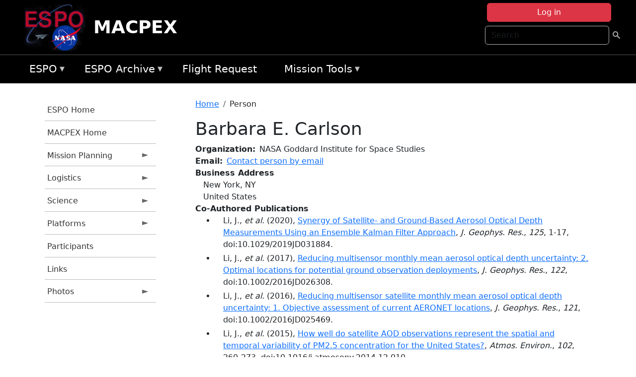

--- FILE ---
content_type: text/html; charset=UTF-8
request_url: https://espo.nasa.gov/macpex/person/Barbara_E_Carlson
body_size: 10413
content:

<!DOCTYPE html>
<html lang="en" dir="ltr" class="h-100">
  <head>
    <meta charset="utf-8" />
<meta name="Generator" content="Drupal 10 (https://www.drupal.org)" />
<meta name="MobileOptimized" content="width" />
<meta name="HandheldFriendly" content="true" />
<meta name="viewport" content="width=device-width, initial-scale=1.0" />
<link rel="icon" href="/themes/custom/espo_bootstrap/favicon.ico" type="image/vnd.microsoft.icon" />
<link rel="canonical" href="https://espo.nasa.gov/macpex/person/Barbara_E_Carlson" />
<link rel="shortlink" href="https://espo.nasa.gov/macpex/node/8921" />

    <title>Barbara E. Carlson | MACPEX</title>
    <link rel="stylesheet" media="all" href="/sites/default/files/css/css_8iS59-iFV4Ohbt0MayNSlZrpbbeznGtRAmJwQfrplk4.css?delta=0&amp;language=en&amp;theme=espo_bootstrap&amp;include=[base64]" />
<link rel="stylesheet" media="all" href="/sites/default/files/css/css_UpeU-hBailEe75_NONjXVIw3AWzsJfVPlGm_ZbzYorY.css?delta=1&amp;language=en&amp;theme=espo_bootstrap&amp;include=[base64]" />

    <script src="/sites/default/files/js/js_ydoQoqG9T2cd9o9r_HQd_vZ9Ydkq5rB_dRzJgFpmOB0.js?scope=header&amp;delta=0&amp;language=en&amp;theme=espo_bootstrap&amp;include=[base64]"></script>
<script src="https://dap.digitalgov.gov/Universal-Federated-Analytics-Min.js?agency=NASA&amp;subagency=ARC&amp;cto=12" async id="_fed_an_ua_tag" type="text/javascript"></script>
<script src="https://use.fontawesome.com/releases/v6.4.0/js/all.js" defer crossorigin="anonymous"></script>
<script src="https://use.fontawesome.com/releases/v6.4.0/js/v4-shims.js" defer crossorigin="anonymous"></script>

  </head>
  <body class="path-node page-node-type-person   d-flex flex-column h-100">
        <div class="visually-hidden-focusable skip-link p-3 container">
      <a href="#main-content" class="p-2">
        Skip to main content
      </a>
    </div>
    
    <!-- <div class="dialog-off-canvas-main-canvas" data-off-canvas-main-canvas> -->
    
<header>
        <div class="region region-header">
	<div id="block-espo-bootstrap-account-menu" class="contextual-region block block-menu-block block-menu-blockaccount">
  
    <div data-contextual-id="block:block=espo_bootstrap_account_menu:langcode=en&amp;domain_microsite_base_path=macpex|menu:menu=account:langcode=en&amp;domain_microsite_base_path=macpex" data-contextual-token="hwy6fi-i-VJxZqv-WjbWzsfzrxB3YpHnICdwb6N--fU" data-drupal-ajax-container=""></div>
      <p><div><div class="espo-ajax-login-wrapper"><a href="/macpex/espo-auth/ajax-login" class="button button--danger use-ajax" style="margin-top:-10px; width:250px;" data-dialog-type="dialog" data-dialog-renderer="off_canvas" data-dialog-options="{&quot;width&quot;:&quot;auto&quot;}">Log in</a></div></div>
</p>
  </div>
<div class="search-block-form contextual-region block block-search container-inline" data-drupal-selector="search-block-form" id="block-espo-bootstrap-search-form-block" role="search">
  
    <div data-contextual-id="block:block=espo_bootstrap_search_form_block:langcode=en&amp;domain_microsite_base_path=macpex" data-contextual-token="T8Kue3WLBFmcAzD0yhfuiU1FVTvKk1kNTFOHo847Gs0" data-drupal-ajax-container=""></div>
      <form data-block="header" action="/macpex/search/node" method="get" id="search-block-form" accept-charset="UTF-8">
  <div class="js-form-item form-item js-form-type-search form-type-search js-form-item-keys form-item-keys form-no-label">
      <label for="edit-keys" class="visually-hidden">Search</label>
        
  <input title="Enter the terms you wish to search for." placeholder="Search" data-drupal-selector="edit-keys" type="search" id="edit-keys" name="keys" value="" size="15" maxlength="128" class="form-search form-control" />


        </div>
<div data-drupal-selector="edit-actions" class="form-actions js-form-wrapper form-wrapper" id="edit-actions">
        <input data-drupal-selector="edit-submit" type="submit" id="edit-submit" value=" " class="button js-form-submit form-submit btn btn-primary" />

</div>

</form>

  </div>
<div id="block-espo-bootstrap-branding" class="contextual-region block block-system block-system-branding-block">
  
    <div data-contextual-id="block:block=espo_bootstrap_branding:langcode=en&amp;domain_microsite_base_path=macpex" data-contextual-token="1cuzusEKfdJKRrZqfGlTyvvVKUnWdQCwWwq3nIBOtWs" data-drupal-ajax-container=""></div>
  <div class="navbar-brand d-flex align-items-center">

    <a href="/macpex" title="Home" rel="home" class="site-logo d-block">
    <img src="/themes/custom/espo_bootstrap/espo_logo.png" alt="Home" fetchpriority="high" />
  </a>
  
  <div>
        <a href="/macpex" title="Home" rel="home" class="site-title">
      MACPEX
    </a>
    
      </div>
</div>
</div>

    </div>


    	<nav class="navbar navbar-expand-lg navbar-dark text-light bg-dark">
	    

	     <!-- remove toggle --- <button class="navbar-toggler collapsed" type="button" data-bs-toggle="collapse"
			data-bs-target="#navbarSupportedContent" aria-controls="navbarSupportedContent"
			aria-expanded="false" aria-label="Toggle navigation"> 
		    <span class="navbar-toggler-icon"></span>
		</button> --- -->

		<div class="<!--collapse navbar-collapse-->" id="navbarSupportedContent">
		        <div class="region region-nav-main">
	<div data-drupal-messages-fallback class="hidden"></div>
<div id="block-espo-bootstrap-menu-block-espo-main" class="contextual-region block block-superfish block-superfishespo-main">
  
    <div data-contextual-id="block:block=espo_bootstrap_menu_block_espo_main:langcode=en&amp;domain_microsite_base_path=macpex|menu:menu=espo-main:langcode=en&amp;domain_microsite_base_path=macpex" data-contextual-token="4Pq3KIHxP5bD3ZOEIdNg1QTI6LHf8LgYg30tXEEWids" data-drupal-ajax-container=""></div>
      
<ul id="superfish-espo-main" class="menu sf-menu sf-espo-main sf-horizontal sf-style-none">
  
<li id="espo-main-menu-link-contentdc0e163f-4c4b-425f-a901-1db930b0d793" class="sf-depth-1 menuparent"><a href="/macpex/content/Earth_Science_Project_Office" title="Link to the ESPO home page" class="sf-depth-1 menuparent">ESPO</a><ul><li id="espo-main-menu-link-content4441c5c2-3ca8-4d3b-a1de-1cdf4c64e04f" class="sf-depth-2 sf-no-children"><a href="/macpex/espo_missions" title="All ESPO managed missions" class="sf-depth-2">Missions</a></li><li id="espo-main-menu-link-contentf933ab82-87ed-404c-b3f6-e568197f6036" class="sf-depth-2 sf-no-children"><a href="/macpex/content/About_ESPO" title="ESPO " class="sf-depth-2">About ESPO</a></li><li id="espo-main-menu-link-contentefe9a1f6-9949-4649-b39b-f7d1ea47f9ac" class="sf-depth-2 sf-no-children"><a href="https://youtu.be/8hCH3IYhn4g" target="_blank" class="sf-depth-2 sf-external">Video about ESPO</a></li><li id="espo-main-menu-link-content98e8aa72-6fc0-4e1d-94b0-c6cc70f6f8c1" class="sf-depth-2 sf-no-children"><a href="/macpex/content/ESPO_Services_We_Provide" title="ESPO Provided Services" class="sf-depth-2">Services</a></li><li id="espo-main-menu-link-contentfc2fe647-609b-4218-a86f-51c1b62657da" class="sf-depth-2 sf-no-children"><a href="/macpex/content/Deployment_Sites" title="ESPO Deployment Sites" class="sf-depth-2">Deployment Sites</a></li><li id="espo-main-menu-link-content26d24555-1943-4128-94a2-24fb8597ea4d" class="sf-depth-2 sf-no-children"><a href="/macpex/aircraft" title="Aircraft " class="sf-depth-2">Aircraft</a></li><li id="espo-main-menu-link-contentec1b417b-238b-4d1e-845b-c09cfde6673b" class="sf-depth-2 sf-no-children"><a href="/macpex/content/ESPO_Satellite_Platforms" title="Satellites Platforms" class="sf-depth-2">Satellites</a></li><li id="espo-main-menu-link-content1082d970-20a4-4bb5-b01a-c5a7381406c7" class="sf-depth-2 sf-no-children"><a href="/macpex/content/Links" class="sf-depth-2">Links</a></li></ul></li><li id="espo-main-menu-link-content5818f24e-a2a0-46c5-a9f4-adab70f8110f" class="sf-depth-1 menuparent"><a href="/macpex/content/Welcome_to_the_ESPO_Data_Archive" class="sf-depth-1 menuparent">ESPO Archive</a><ul><li id="espo-main-menu-link-content3eb53381-0ebd-4a69-a8a8-899122a092cd" class="sf-depth-2 sf-no-children"><a href="/macpex/archive/browse" title="Browse ESPO Archive" class="sf-depth-2">Browse</a></li><li id="espo-main-menu-link-content4b184493-ee0d-4257-aabf-bcc3e0de8c69" class="sf-depth-2 sf-no-children"><a href="/macpex/archive/help" title="ESPO Archive Help" class="sf-depth-2">Help</a></li></ul></li><li id="espo-main-menu-link-content68331089-c0ca-4e30-8f87-bcc3a4076701" class="sf-depth-1 sf-no-children"><a href="/macpex/sofrs" title="Suborbital Flight Request System" class="sf-depth-1">Flight Request</a></li><li id="espo-main-menu-link-contentf178bb8e-0a68-4a9b-856e-769bf20eea99" class="sf-depth-1 menuparent"><a href="/macpex/content/Mission_Tools" title="Airborne Science Mission Tool Suite" class="sf-depth-1 menuparent">Mission Tools</a><ul><li id="espo-main-menu-link-content4e526c3c-8dab-4815-b80c-931b502bfcd1" class="sf-depth-2 sf-no-children"><a href="/macpex/content/ASP_Mission_Tools_Suite" class="sf-depth-2">ASP Mission Tool Suite</a></li></ul></li>
</ul>

  </div>

    </div>

		    
		</div> 
	    		</div>
	</nav>
    </header>
<!--Highlighted (new) -->

    
<!--End Highlighted-->



<main role="main">

    <a id="main-content" tabindex="-1"></a>
    
    
    

    <div class="container">
	<div class="row g-0">
	    		<div class="order-1 order-lg-1 col-12 col-lg-3 col-xxl-2">
		        <div class="region region-sidebar-first">
	<div id="block-espo-bootstrap-menu-block-macpex" class="contextual-region block block-superfish block-superfishmacpex">
  
    <div data-contextual-id="block:block=espo_bootstrap_menu_block_macpex:langcode=en&amp;domain_microsite_base_path=macpex|menu:menu=macpex:langcode=en&amp;domain_microsite_base_path=macpex" data-contextual-token="AViO9-zsyJU6jqVgZUdasbileBSBbWCcLGqjIno-Nig" data-drupal-ajax-container=""></div>
      
<ul id="superfish-macpex" class="menu sf-menu sf-macpex sf-vertical sf-style-none">
  
<li id="macpex-menu-link-content1f852ca6-053b-4a70-80a3-90785cee3ccb" class="sf-depth-1 sf-no-children"><a href="/macpex/content/Earth_Science_Project_Office" title="ESPO Home Page" class="sf-depth-1">ESPO Home</a></li><li id="macpex-menu-link-contentb2125885-c8d8-4206-8db1-9eedcfab2821" class="sf-depth-1 sf-no-children"><a href="/macpex" title="Homepage for the MACPEX mission website." class="sf-depth-1">MACPEX Home</a></li><li id="macpex-menu-link-content4e3a6cf2-bfb3-4098-bec4-0aa54e87b609" class="sf-depth-1 menuparent"><a href="/macpex/planning" title="Calendars, schedules, and other mission planning information for MACPEX." class="sf-depth-1 menuparent">Mission Planning</a><ul><li id="macpex-menu-link-content2bd606c6-8a6d-4eaf-a5ff-157857ab7c43" class="sf-depth-2 sf-no-children"><a href="/macpex/calendar" title="Month-by-month calendar for MACPEX." class="sf-depth-2">Mission Calendar</a></li><li id="macpex-menu-link-content7af89f1d-6f90-4db0-8e74-a98f102630fc" class="sf-depth-2 sf-no-children"><a href="/macpex/content/MACPEX_Plan_of_the_Day" title="Plan of the Day information for MACPEX" class="sf-depth-2">Plan of the Day</a></li></ul></li><li id="macpex-menu-link-contentce052af4-9547-4d88-96b7-fe7c4ee56c1f" class="sf-depth-1 menuparent"><a href="/macpex/logistics" title="Logistics information for participants in MACPEX." class="sf-depth-1 menuparent">Logistics</a><ul><li id="macpex-menu-link-content974dfd1e-09ab-49b2-af95-04b8a0eee35f" class="sf-depth-2 sf-no-children"><a href="/macpex/content/MACPEX_Logistics_-_Shipping" title="Shipping addresses and arrangements for MACPEX." class="sf-depth-2">Shipping</a></li><li id="macpex-menu-link-content917952f8-7707-4276-9707-6b2d2d30c403" class="sf-depth-2 sf-no-children"><a href="/macpex/content/MACPEX_Logistics_-_Lodging" title="Lodging addresses and arrangements for MACPEX." class="sf-depth-2">Lodging</a></li><li id="macpex-menu-link-contentb190b4b6-da27-4def-bcd7-4213c2d9d12d" class="sf-depth-2 sf-no-children"><a href="/macpex/content/MACPEX_Logistics_-_Lab_Layouts" title="Layouts of laboratory spaces for MACPEX." class="sf-depth-2">Lab Layouts</a></li><li id="macpex-menu-link-contentba830410-f3dd-4b4f-8a0d-02cc37aef918" class="sf-depth-2 sf-no-children"><a href="/macpex/content/MACPEX_Logistics_-_Local_Info" title="Other information about the MACPEX deployment location." class="sf-depth-2">Local Information</a></li></ul></li><li id="macpex-menu-link-contentad172a4e-806d-4b55-a20e-754d22ce217a" class="sf-depth-1 menuparent"><a href="/macpex/science" title="Information about the scientific goals and results for MACPEX." class="sf-depth-1 menuparent">Science</a><ul><li id="macpex-menu-link-content32de852e-53de-4b95-af86-fb74ad54d42d" class="sf-depth-2 sf-no-children"><a href="/macpex/content/MACPEX_Science" title="Overview of the science objectives for MACPEX." class="sf-depth-2">Science Overview</a></li><li id="macpex-menu-link-contentb0d5c46d-16c4-460d-bd7b-beafb5cdce0b" class="sf-depth-2 sf-no-children"><a href="/macpex/content/MACPEX_Science_-_Flight_Information" title="Flight reports for MACPEX" class="sf-depth-2">Flight Information</a></li><li id="macpex-menu-link-contentfc1318c7-f8b1-4570-8ce2-1b0dedbc0ae0" class="sf-depth-2 sf-no-children"><a href="/macpex/content/MACPEX_Science_-_Presentations" title="Presentations for MACPEX" class="sf-depth-2">Presentations</a></li><li id="macpex-menu-link-contentbb4558d3-467d-4117-9980-66591ab4d2b8" class="sf-depth-2 sf-no-children"><a href="/macpex/content/MACPEX_Science_-_Data_Archive" title="MACPEX Data Archive information" class="sf-depth-2">Data</a></li><li id="macpex-menu-link-contenta0add797-a5ec-4069-bbc3-f2f2f412c15c" class="sf-depth-2 sf-no-children"><a href="/macpex/archive/browse" title="Archive data for MACPEX." class="sf-depth-2">Data Archive</a></li></ul></li><li id="macpex-menu-link-content0b081a40-e122-435b-9caf-195ff5771c0d" class="sf-depth-1 menuparent"><a href="/macpex/platforms" title="Aircraft and other platforms participating in MACPEX." class="sf-depth-1 menuparent">Platforms</a><ul><li id="macpex-menu-link-content9f9ab128-f622-40b3-828e-d5395a02aadd" class="sf-depth-2 menuparent"><a href="/macpex/platforms/airborne" title="Airborne platforms participating in MACPEX." class="sf-depth-2 menuparent">Airborne</a><ul><li id="macpex-menu-link-contentfd9cd33c-6452-4b1a-b4ee-5798d05649cc" class="sf-depth-3 sf-no-children"><a href="/macpex/content/MACPEX_Airborne_-_WB-57" title="WB-57 instruments for MACPEX" class="sf-depth-3">WB-57</a></li><li id="macpex-menu-link-content97993035-d063-44b5-9fcb-f48bc43cbce7" class="sf-depth-3 sf-no-children"><a href="/macpex/content/MACPEX_Airborne_-_Balloonsondes" title="Balloonsondes information for MACPEX" class="sf-depth-3">Balloonsondes</a></li></ul></li></ul></li><li id="macpex-menu-link-content4108f496-8300-438a-9eb8-d6b26a2ba2f1" class="sf-depth-1 sf-no-children"><a href="/macpex/mission_group/MACPEX" title="List of participants in MACPEX." class="sf-depth-1">Participants</a></li><li id="macpex-menu-link-content7de1264e-2595-4ab3-9710-83a57827ac16" class="sf-depth-1 sf-no-children"><a href="/macpex/content/MACPEX_Links" title="External links related to MACPEX." class="sf-depth-1">Links</a></li><li id="macpex-menu-link-content93669804-634d-4a6b-8e31-a9fa1aec3c33" class="sf-depth-1 menuparent"><a href="/macpex/mission-gallery" title="Photograph galleries for MACPEX." class="sf-depth-1 menuparent">Photos</a><ul><li id="macpex-menu-link-content29f02b80-0be4-445f-ad85-ffeefeaaca11" class="sf-depth-2 sf-no-children"><a href="/macpex/mission-gallery/subject/aircraft" title="Aircraft photograph galleries for MACPEX." class="sf-depth-2">Aircraft</a></li><li id="macpex-menu-link-contentc49f989c-0830-4246-80e4-caec3ec02f75" class="sf-depth-2 sf-no-children"><a href="/macpex/mission-gallery/subject/Instrument" title="Instrument photograph galleries for MACPEX." class="sf-depth-2">Instrument Photos</a></li><li id="macpex-menu-link-contentf118ffe7-e91c-4682-bbbe-5c6fa1523610" class="sf-depth-2 sf-no-children"><a href="/macpex/mission-gallery/subject/people" title="People photograph galleries for MACPEX." class="sf-depth-2">People Photos</a></li><li id="macpex-menu-link-contentb4f565c9-ec0c-460a-bcb7-60c7d30258a8" class="sf-depth-2 sf-no-children"><a href="/macpex/mission-gallery/subject/other" title="Other photos from MACPEX" class="sf-depth-2">Other Photos</a></li></ul></li>
</ul>

  </div>

    </div>

		</div>
	    
	    <div class="order-2 order-lg-2 col-12 col-lg-9 col-xxl-10" id="main_content">
		        <div class="region region-breadcrumb">
	<div id="block-espo-bootstrap-breadcrumbs" class="contextual-region block block-system block-system-breadcrumb-block">
  
    <div data-contextual-id="block:block=espo_bootstrap_breadcrumbs:langcode=en&amp;domain_microsite_base_path=macpex" data-contextual-token="eb3BmbiSPN2YYZO4Z6LG7O_NJRr-Dhf5Sb1qVQ0kFhA" data-drupal-ajax-container=""></div>
        <nav aria-label="breadcrumb">
    <h2 id="system-breadcrumb" class="visually-hidden">Breadcrumb</h2>
    <ol class="breadcrumb">
    		    <li class="breadcrumb-item">
				    <a href="/macpex">Home</a>
			    </li>
	    		    <li class="breadcrumb-item">
				    Person
			    </li>
	        </ol>
  </nav>

  </div>

    </div>

	
  	        <div class="region region-page-title">
	<div id="block-espo-bootstrap-page-title" class="contextual-region block block-core block-page-title-block">
  
    <div data-contextual-id="block:block=espo_bootstrap_page_title:langcode=en&amp;domain_microsite_base_path=macpex" data-contextual-token="aX3c29j6VCp2jkIBjMpyQxAkBp_ayAxvzKblFxKStg0" data-drupal-ajax-container=""></div>
      
<h1><span class="field field--name-title field--type-string field--label-hidden">Barbara E. Carlson</span>
</h1>


  </div>

    </div>

			    <div class="region region-content">
	<div id="block-espo-bootstrap-system-main-block" class="block block-system block-system-main-block">
  
    
      
<article class="contextual-region node node--type-person node--view-mode-full">

    
        <div data-contextual-id="node:node=8921:changed=1589529742&amp;langcode=en&amp;domain_microsite_base_path=macpex" data-contextual-token="OduTu2_1NfHUBaA5Ay8KxUywXhPFCmiW13GW5zxOdOc" data-drupal-ajax-container=""></div>

    
    <div>
	
  <div class="field field--name-f-person-textorterm-org field--type-textorterm field--label-inline clearfix">
    <div class="field__label">Organization</div>
          <div class="field__items">
              <div class="field__item">NASA Goddard Institute for Space Studies</div>
              </div>
      </div>

  <div class="field field--name-f-email field--type-espo-email field--label-inline clearfix">
    <div class="field__label">Email</div>
          <div class="field__items">
              <div class="field__item"><a href="/macpex/node/8921/contact">Contact person by email</a></div>
              </div>
      </div>

  <div class="field field--name-f-person-address field--type-address field--label-above">
    <div class="field__label">Business Address</div>
              <div class="field__item"><p class="address" translate="no"><span class="locality">New York</span>, <span class="administrative-area">NY</span><br>
<span class="country">United States</span></p></div>
          </div>

  <div class="field field--name-extra-field-person-pubs-other field--type-extra-field field--label-above">
    <div class="field__label">Co-Authored Publications</div>
          <div class="field__items">
              <div class="field__item"><div class="item-list"><ul><li>
            <div class="field field--name-f-pub-citation field--type-pub-citation field--label-hidden field__item">Li, J., <i>et al.</i> (2020), <a href=/macpex/content/Synergy_of_Satellite%E2%80%90_and_Ground%E2%80%90Based_Aerosol_Optical_Depth_Measurements_Using_an_Ensemble>Synergy of Satellite‐ and Ground‐Based Aerosol Optical Depth Measurements Using an Ensemble Kalman Filter Approach</a>, <i>J. Geophys. Res.</i>, <i>125</i>, 1-17, doi:10.1029/2019JD031884.</div>
      </li><li>
            <div class="field field--name-f-pub-citation field--type-pub-citation field--label-hidden field__item">Li, J., <i>et al.</i> (2017), <a href=/macpex/content/Reducing_multisensor_monthly_mean_aerosol_optical_depth_uncertainty_2_Optimal_locations_for>Reducing multisensor monthly mean aerosol optical depth uncertainty: 2. Optimal locations for potential ground observation deployments</a>, <i>J. Geophys. Res.</i>, <i>122</i>, doi:10.1002/2016JD026308.</div>
      </li><li>
            <div class="field field--name-f-pub-citation field--type-pub-citation field--label-hidden field__item">Li, J., <i>et al.</i> (2016), <a href=/macpex/content/Reducing_multisensor_satellite_monthly_mean_aerosol_optical_depth_uncertainty_1_Objective>Reducing multisensor satellite monthly mean aerosol optical depth uncertainty: 1. Objective assessment of current AERONET locations</a>, <i>J. Geophys. Res.</i>, <i>121</i>, doi:10.1002/2016JD025469.</div>
      </li><li>
            <div class="field field--name-f-pub-citation field--type-pub-citation field--label-hidden field__item">Li, J., <i>et al.</i> (2015), <a href=/macpex/content/How_well_do_satellite_AOD_observations_represent_the_spatial_and_temporal_variability_of>How well do satellite AOD observations represent the spatial and temporal variability of PM2.5 concentration for the United States?</a>, <i>Atmos. Environ.</i>, <i>102</i>, 260-273, doi:10.1016/j.atmosenv.2014.12.010.</div>
      </li><li>
            <div class="field field--name-f-pub-citation field--type-pub-citation field--label-hidden field__item">Li, J., <i>et al.</i> (2014), <a href=/macpex/content/Application_of_spectral_analysis_techniques_to_the_intercomparison_of_aerosol_data_-_Part_4>Application of spectral analysis techniques to the intercomparison of aerosol data - Part 4: Synthesized analysis of multisensor satellite and ground-based AOD measurements using combined maximum covariance analysis</a>, <i>Atmos. Meas. Tech.</i>, <i>7</i>, 2531-2549, doi:10.5194/amt-7-2531-2014.</div>
      </li><li>
            <div class="field field--name-f-pub-citation field--type-pub-citation field--label-hidden field__item">Li, J., <i>et al.</i> (2014), <a href=/macpex/content/Application_of_spectral_analysis_techniques_in_the_intercomparison_of_aerosol_data_Part_III>Application of spectral analysis techniques in the intercomparison of aerosol data: Part III. Using combined PCA to compare spatiotemporal variability of MODIS, MISR, and OMI aerosol optical depth</a>, <i>J. Geophys. Res.</i>, <i>119</i>, 4017-4042, doi:10.1002/2013JD020538.</div>
      </li><li>
            <div class="field field--name-f-pub-citation field--type-pub-citation field--label-hidden field__item">Li, J., <i>et al.</i> (2014), <a href=/macpex/content/Application_of_spectral_analysis_techniques_in_the_intercomparison_of_aerosol_data_Part_II>Application of spectral analysis techniques in the intercomparison of aerosol data. Part II: Using maximum covariance analysis to effectively compare spatiotemporal variability of satellite and AERONET measured aerosol optical depth</a>, <i>J. Geophys. Res.</i>, <i>119</i>, 153-166, doi:10.1002/2013JD020537.</div>
      </li><li>
            <div class="field field--name-f-pub-citation field--type-pub-citation field--label-hidden field__item">Mishchenko, M., <i>et al.</i> (2012), <a href=/macpex/content/Aerosol_retrievals_from_channel-1_and_-2_AVHRR_radiances_Long-term_trends_updated_and>Aerosol retrievals from channel-1 and -2 AVHRR radiances: Long-term trends updated and revisited</a>, <i>J. Quant. Spectrosc. Radiat. Transfer</i>, <i>113</i>, 1974-1980, doi:10.1016/j.jqsrt.2012.05.006.</div>
      </li><li>
            <div class="field field--name-f-pub-citation field--type-pub-citation field--label-hidden field__item">Alexandrov, M.D., <i>et al.</i> (2008), <a href=/macpex/content/Characterization_of_atmospheric_aerosols_using_MFRSR_measurements>Characterization of atmospheric aerosols using MFRSR measurements</a>, <i>J. Geophys. Res.</i>, <i>113</i>, D08204, doi:10.1029/2007JD009388.</div>
      </li><li>
            <div class="field field--name-f-pub-citation field--type-pub-citation field--label-hidden field__item">Chen, J., <i>et al.</i> (2008), <a href=/macpex/content/The_Spatiotemporal_Structure_of_Twentieth-Century_Climate_Variations_in_Observations_and_0>The Spatiotemporal Structure of Twentieth-Century Climate Variations in Observations and Reanalyses. Part II: Pacific Pan-Decadal Variability</a>, <i>J. Climate</i>, <i>21</i>, 2634-2650, doi:10.1175/2007JCLI2012.1.</div>
      </li><li>
            <div class="field field--name-f-pub-citation field--type-pub-citation field--label-hidden field__item">Chen, J., <i>et al.</i> (2008), <a href=/macpex/content/The_Spatiotemporal_Structure_of_Twentieth-Century_Climate_Variations_in_Observations_and>The Spatiotemporal Structure of Twentieth-Century Climate Variations in Observations and Reanalyses. Part I: Long-Term Trend</a>, <i>J. Climate</i>, <i>21</i>, 2611-2633, doi:10.1175/2007JCLI2011.1.</div>
      </li><li>
            <div class="field field--name-f-pub-citation field--type-pub-citation field--label-hidden field__item">Mishchenko, M.I., <i>et al.</i> (2007), <a href=/macpex/content/Long-term_satellite_record_reveals_likely_recent_aerosol_trend>Long-term satellite record reveals likely recent aerosol trend</a>, <i>Science</i>, <i>315</i>, 1543, doi:10.1126/science.1136709.</div>
      </li><li>
            <div class="field field--name-f-pub-citation field--type-pub-citation field--label-hidden field__item">Mishchenko, M.I., <i>et al.</i> (2007), <a href=/macpex/content/Past_present_and_future_of_global_aerosol_climatologies_derived_from_satellite_observations>Past, present, and future of global aerosol climatologies derived from satellite observations: A perspective</a>, <i>J. Quant. Spectrosc. Radiat. Transfer</i>, <i>106</i>, 325-347, doi:10.1016/j.jqsrt.2007.01.007.</div>
      </li><li>
            <div class="field field--name-f-pub-citation field--type-pub-citation field--label-hidden field__item">Alexandrov, M.D., <i>et al.</i> (2005), <a href=/macpex/content/Separation_of_fine_and_coarse_aerosol_modes_in_MFRSR_data_sets>Separation of fine and coarse aerosol modes in MFRSR data sets</a>, <i>J. Geophys. Res.</i>, <i>110</i>, D13204, doi:10.1029/2004JD005226.</div>
      </li><li>
            <div class="field field--name-f-pub-citation field--type-pub-citation field--label-hidden field__item">Alexandrov, M.D., <i>et al.</i> (2004), <a href=/macpex/content/Scaling_Properties_of_Aerosol_Optical_Thickness_Retrieved_from_Ground-Based_Measurements>Scaling Properties of Aerosol Optical Thickness Retrieved from Ground-Based Measurements</a>, <i>J. Atmos. Sci.</i>, <i>61</i>, 1024-1039.</div>
      </li><li>
            <div class="field field--name-f-pub-citation field--type-pub-citation field--label-hidden field__item">Alexandrov, M.D., <i>et al.</i> (2004), <a href=/macpex/content/Automated_cloud_screening_algorithm_for_MFRSR_data>Automated cloud screening algorithm for MFRSR data</a>, <i>Geophys. Res. Lett.</i>, <i>31</i>, L04118, doi:10.1029/2003GL019105.</div>
      </li><li>
            <div class="field field--name-f-pub-citation field--type-pub-citation field--label-hidden field__item">Alexandrov, M.D., <i>et al.</i> (2002), <a href=/macpex/content/Remote_Sensing_of_Atmospheric_Aerosols_and_Trace_Gases_by_Means_of_Multifilter_Rotating>Remote Sensing of Atmospheric Aerosols and Trace Gases by Means of Multifilter Rotating Shadowband Radiometer. Part II: Climatological Applications</a>, <i>J. Atmos. Sci.</i>, <i>59</i>, 544-566.</div>
      </li><li>
            <div class="field field--name-f-pub-citation field--type-pub-citation field--label-hidden field__item">Alexandrov, M.D., <i>et al.</i> (2002), <a href=/macpex/content/Remote_Sensing_of_Atmospheric_Aerosols_and_Trace_Gases_by_Means_of_Multifilter_Rotating_0>Remote Sensing of Atmospheric Aerosols and Trace Gases by Means of Multifilter Rotating Shadowband Radiometer. Part I: Retrieval Algorithm</a>, <i>J. Atmos. Sci.</i>, <i>59</i>, 524-543.</div>
      </li></ul></div></div>
          <div class="field__item"><b>Note:</b> Only publications that have been uploaded to the <a href="http://esdpubs.nasa.gov">ESD Publications</a> database are listed here.</div>
              </div>
      </div>

    </div>

</article>

  </div>

    </div>

	    </div>
	    	    	</div>




    </div>


    <!-- Start Middle Widget (new) -->
        <!--End Middle Widget -->

    <!-- Start bottom -->
        <!--End Bottom -->
</div>

</main>



<!-- start: Footer (new) -->
    <div class="footerwidget">
	<div class="container">

	    <div class="row">

		<!-- Start Footer First Region -->
		<div class ="col-md-4 footer-1">
		    			    <div class="region region-footer-first">
	<div id="block-nasafooter" class="contextual-region block block-block-content block-block-content1531fb96-1564-448e-916e-7e0ede4ce10f">
  
    <div data-contextual-id="block:block=nasafooter:langcode=en&amp;domain_microsite_base_path=aaoe|block_content:block_content=22:changed=1729042695&amp;langcode=en&amp;domain_microsite_base_path=aaoe" data-contextual-token="uWJuxCmqm3jyHrRrZrajQ0f5JSsPLPLVte2WLtTYk2A" data-drupal-ajax-container=""></div>
      
            <div class="clearfix text-formatted field field--name-body field--type-text-with-summary field--label-hidden field__item"><p><img alt="NASA" data-entity-type="file" data-entity-uuid="34119b03-1e4d-4ef7-a0d7-1d4f03db5972" src="/sites/default/files/inline-images/nasa_logo.png" width="75"></p>

<h3>National Aeronautics and<br>
Space Administration</h3></div>
      
  </div>

    </div>

		    		</div>
		<!-- End Footer First Region -->

		<!-- Start Footer Second Region -->
		<div class ="col-md-8">
		    			    <div class="region region-footer-second">
	<div class="footermap footermap--footermap_block contextual-region block block-footermap block-footermap-block" id="block-footermap-2">
  
    <div data-contextual-id="block:block=footermap_2:langcode=en&amp;domain_microsite_base_path=macpex" data-contextual-token="Ub1E7TaNeDpWgbV1BMTv6Sa09Kw7E3vkFkPJjkknFLU" data-drupal-ajax-container=""></div>
        <nav class="footermap-col footermap-col--1 footermap-col--espo-main">
    <h3 class="footermap-col-heading footermap-col-heading--espo-main visually-hidden">ESPO Main Menu</h3>
<ul class="footermap-header footermap-header--espo-main">
      <li class="footermap-item footermap-item--depth-1 footermap-item--haschildren">
  <a href="/macpex/content/Earth_Science_Project_Office"  title="Link to the ESPO home page">ESPO</a>
      <ul>
          <li class="footermap-item footermap-item--depth-2">
  <a href="/macpex/espo_missions"  title="All ESPO managed missions">Missions</a>
  </li>

          <li class="footermap-item footermap-item--depth-2">
  <a href="/macpex/content/About_ESPO"  title="ESPO ">About ESPO</a>
  </li>

          <li class="footermap-item footermap-item--depth-2">
  <a href="https://youtu.be/8hCH3IYhn4g"  target="_blank">Video about ESPO</a>
  </li>

          <li class="footermap-item footermap-item--depth-2">
  <a href="/macpex/content/ESPO_Services_We_Provide"  title="ESPO Provided Services">Services</a>
  </li>

          <li class="footermap-item footermap-item--depth-2">
  <a href="/macpex/content/Deployment_Sites"  title="ESPO Deployment Sites">Deployment Sites</a>
  </li>

          <li class="footermap-item footermap-item--depth-2">
  <a href="/macpex/aircraft"  title="Aircraft ">Aircraft</a>
  </li>

          <li class="footermap-item footermap-item--depth-2">
  <a href="/macpex/content/ESPO_Satellite_Platforms"  title="Satellites Platforms">Satellites</a>
  </li>

          <li class="footermap-item footermap-item--depth-2">
  <a href="/macpex/content/Links" >Links</a>
  </li>

        </ul>
  </li>

      <li class="footermap-item footermap-item--depth-1 footermap-item--haschildren">
  <a href="/macpex/content/Welcome_to_the_ESPO_Data_Archive" >ESPO Archive</a>
      <ul>
          <li class="footermap-item footermap-item--depth-2">
  <a href="/macpex/archive/browse"  title="Browse ESPO Archive">Browse</a>
  </li>

          <li class="footermap-item footermap-item--depth-2">
  <a href="/macpex/archive/help"  title="ESPO Archive Help">Help</a>
  </li>

        </ul>
  </li>

      <li class="footermap-item footermap-item--depth-1">
  <a href="/macpex/sofrs"  title="Suborbital Flight Request System">Flight Request</a>
  </li>

      <li class="footermap-item footermap-item--depth-1 footermap-item--haschildren">
  <a href="/macpex/content/Mission_Tools"  title="Airborne Science Mission Tool Suite">Mission Tools</a>
      <ul>
          <li class="footermap-item footermap-item--depth-2">
  <a href="/macpex/content/ASP_Mission_Tools_Suite" >ASP Mission Tool Suite</a>
  </li>

        </ul>
  </li>

  </ul>

  </nav>

  </div>

    </div>

		    		</div>
		<!-- End Footer Second Region -->

	    </div>
	</div>
    </div>
<!--End Footer -->


<!-- Start Footer Menu (new) -->
    <div class="footer-menu">
	<div class="container">
	    <div class="row">
		<div class="col-md-12">
              <div class="region region-footer-menu">
	<div id="block-nasalinks" class="contextual-region block block-block-content block-block-content44fc3abf-d784-44bb-83de-c96b5a7ddcf3">
  
    <div data-contextual-id="block:block=nasalinks:langcode=en&amp;domain_microsite_base_path=aaoe|block_content:block_content=23:changed=1737565480&amp;langcode=en&amp;domain_microsite_base_path=aaoe" data-contextual-token="-WVRbvf11VbY_mnHHJB6C6rwmH4f-JcX3S3_xHdIxXo" data-drupal-ajax-container=""></div>
      
            <div class="clearfix text-formatted field field--name-body field--type-text-with-summary field--label-hidden field__item"><div class="row" id="footer-links">
        <ul>
          <li><a href="https://www.nasa.gov/nasa-web-privacy-policy-and-important-notices/"><span>Privacy Policy</span></a></li>
          <li><a href="https://www.nasa.gov/foia/"><span>FOIA</span></a></li>
          <li><a href="https://www.nasa.gov/contact-nasa/"><span>Contact</span></a></li>
          <li><a href="https://www.nasa.gov/accessibility/"><span>Accessibility</span></a></li>
        </ul>
      </div></div>
      
  </div>
<div id="block-lastupdated" class="contextual-region block block-fields-espo block-last-updated-block">
  
    <div data-contextual-id="block:block=lastupdated:langcode=en&amp;domain_microsite_base_path=macpex" data-contextual-token="P7gjTxKTsMURLFuB_7OlEMZvyCashQS1JVHWNA1bpv8" data-drupal-ajax-container=""></div>
      <p>Page Last Updated: May 15, 2020</p><p>Page Editor: Brad Bulger</p><p>NASA Official: Marilyn Vasques</p><p>Website Issues: <a href="/contact">Contact Us</a></p>
  </div>

    </div>

        </div>
      </div>
    </div>
  </div>
<!-- End Footer Menu -->






<!-- </div> -->

    
    <script type="application/json" data-drupal-selector="drupal-settings-json">{"path":{"baseUrl":"\/","pathPrefix":"macpex\/","currentPath":"node\/8921","currentPathIsAdmin":false,"isFront":false,"currentLanguage":"en"},"pluralDelimiter":"\u0003","suppressDeprecationErrors":true,"ajaxPageState":{"libraries":"[base64]","theme":"espo_bootstrap","theme_token":null},"ajaxTrustedUrl":{"\/macpex\/search\/node":true},"superfish":{"superfish-macpex":{"id":"superfish-macpex","sf":{"animation":{"opacity":"show","height":"show"},"speed":"fast"},"plugins":{"smallscreen":{"mode":"window_width","title":"MACPEX Menu"},"supposition":true,"supersubs":true}},"superfish-espo-main":{"id":"superfish-espo-main","sf":{"animation":{"opacity":"show","height":"show"},"speed":"fast"},"plugins":{"smallscreen":{"mode":"window_width","title":"ESPO"},"supposition":true,"supersubs":true}}},"user":{"uid":0,"permissionsHash":"45ba226826635ce8f04ab7cb6351f3c1608f0dc0d5058ced9190fa8965861165"}}</script>
<script src="/sites/default/files/js/js_h-SFSWZO-TWiYeVQI4I-C4kagVNfzZu4TGhbRoxLSBM.js?scope=footer&amp;delta=0&amp;language=en&amp;theme=espo_bootstrap&amp;include=[base64]"></script>

  </body>
</html>
